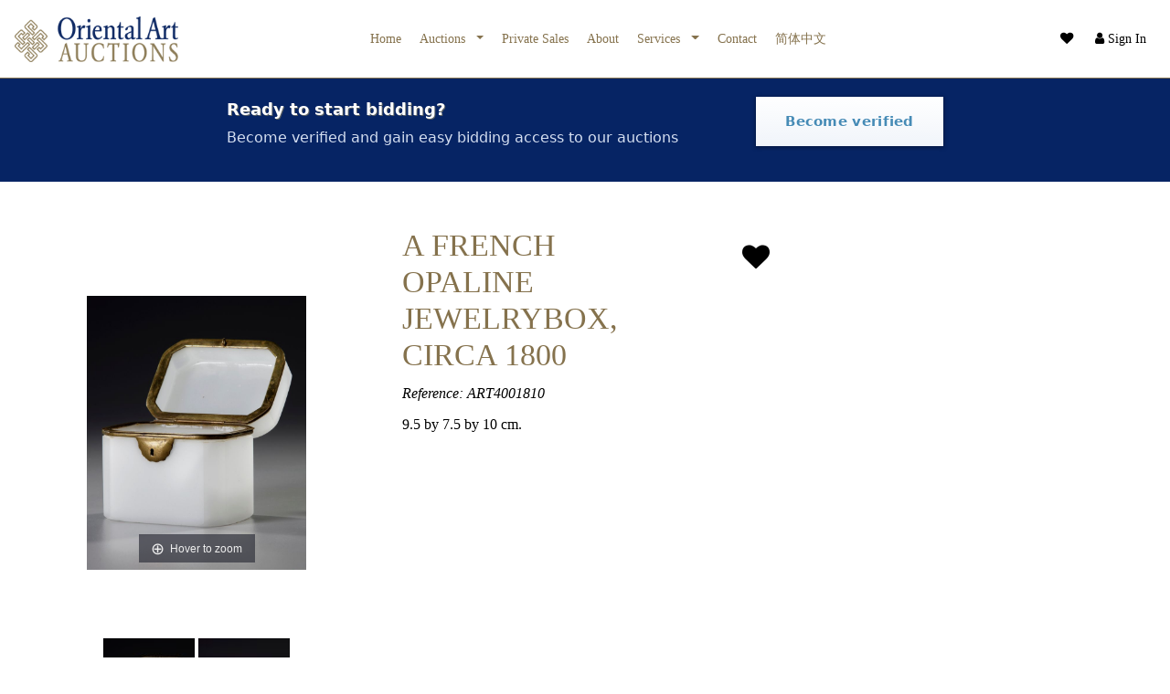

--- FILE ---
content_type: text/html; charset=UTF-8
request_url: https://www.orientalartauctions.com/object/art4001810-a-french-opaline-jewelrybox-circa-1800
body_size: 6634
content:
<!DOCTYPE html>
<html prefix="og: http://ogp.me/ns#" lang="en">
    <head >
    <!--[if IE]><meta http-equiv="X-UA-Compatible" content="IE=edge"><![endif]-->
        <title>A FRENCH OPALINE JEWELRYBOX, CIRCA 1800</title>
            <meta name="description" content="">
        <meta name="viewport" content="width=device-width, initial-scale=1.0, maximum-scale=1.0, user-scalable=no, minimal-ui">
    <meta charset="utf-8">
        <link rel="stylesheet" href="/build/frontend.css?v=prod1310250003" media="all">
    <link rel="stylesheet" href="/styles.css?v=prod1310250003" media="all">
    <link rel="stylesheet" href="/css/cust/1ebc4537-a8c2-6d94-9f0c-0242ac1a0007.css?v=prod1310250003" media="all">

    
    <link rel="apple-touch-icon" sizes="180x180" href="/images/cust/1ebc4537-a8c2-6d94-9f0c-0242ac1a0007/apple-touch-icon.png">
    <link rel="icon" type="image/png" sizes="32x32" href="/images/cust/1ebc4537-a8c2-6d94-9f0c-0242ac1a0007/favicon-32x32.png">
    <link rel="icon" type="image/png" sizes="16x16" href="/images/cust/1ebc4537-a8c2-6d94-9f0c-0242ac1a0007/favicon-16x16.png">

    
                                                <link rel="alternate" hreflang="en" href="https://www.orientalartauctions.com/object/art4001810-a-french-opaline-jewelrybox-circa-1800" />
            


</head >

        



<body class="artimin-bc artimin-nav-center  artimin-nav-center artimin-nav-navbar artimin-nav-navbar_center" cdn="https://images.orientalartauctions.com/1ebc4537-a8c2-6d94-9f0c-0242ac1a0007/" transparent_header="" host="www.orientalartauctions.com" account="1ebc4537-a8c2-6d94-9f0c-0242ac1a0007" header-fixed="fixed-top" context="auction" mercure="https://" ga="UA-642210-43" itemscope="itemscope" itemtype="https://schema.org/WebPage">


<script>
    const env = 'prod';
</script>

        
            
<nav class="justify-content-between bd artimin-main-navbar navbar navbar-expand-lg artimin-light-menu fixed-top  artimin-navbar-light" id="artimin-header-navigation" role="navigation">


    


        <div class="navbar-toggler">
            <button type="button" data-bs-toggle="collapse" data-bs-target="#navbar-collapse">
            <i class="navbar-toggler-icon2 fa fa-bars"></i>
            </button>
        </div>

        <a class="navbar-brand" href="/" itemprop="url">

                            <img src="https://images.orientalartauctions.com/R_UkQcrej5MUyCUS8QJXvDoK-Mk5s3nU5_AjrUWTNN8/rs:fit:500:0/plain/1ebc4537-a8c2-6d94-9f0c-0242ac1a0007/60d1e8644837a.png" srcset="https://images.orientalartauctions.com/R_UkQcrej5MUyCUS8QJXvDoK-Mk5s3nU5_AjrUWTNN8/rs:fit:500:0/plain/1ebc4537-a8c2-6d94-9f0c-0242ac1a0007/60d1e8644837a.png 1x, https://images.orientalartauctions.com/xbYcDWEzbj_YKhgM9tjWPGq0OsCtsF6_ZRk-NOtRCS8/rs:fit:1200:0/plain/1ebc4537-a8c2-6d94-9f0c-0242ac1a0007/60d1e8644837a.png 2.4x, https://images.orientalartauctions.com/cjBvYRcZ81YBipN2J0u4t33CgCY9HQM-MIhknK1p9Io/rs:fit:2000:0/plain/1ebc4537-a8c2-6d94-9f0c-0242ac1a0007/60d1e8644837a.png 4x" class="h-25 artimin-logo artimin-logo-light d-none d-lg-inline mr-2" style="display: none" />
                <img src="https://images.orientalartauctions.com/uScSvCsiI0ZoMcZ4oC7Dm2zEC4uf0VsjqMT7vI-6Jnw/rs:fit:500:0/plain/1ebc4537-a8c2-6d94-9f0c-0242ac1a0007/60d1e8777fa68.png" srcset="https://images.orientalartauctions.com/uScSvCsiI0ZoMcZ4oC7Dm2zEC4uf0VsjqMT7vI-6Jnw/rs:fit:500:0/plain/1ebc4537-a8c2-6d94-9f0c-0242ac1a0007/60d1e8777fa68.png 1x, https://images.orientalartauctions.com/64gkiD66i2yCXALlPkg7MFywtmDZdGY0yQ5DcT9Fqlc/rs:fit:1200:0/plain/1ebc4537-a8c2-6d94-9f0c-0242ac1a0007/60d1e8777fa68.png 2.4x, https://images.orientalartauctions.com/bFIGd3ky2N1Vzfzu8sNRksuzAC4TkXsVhzgpxtzQmig/rs:fit:2000:0/plain/1ebc4537-a8c2-6d94-9f0c-0242ac1a0007/60d1e8777fa68.png 4x" class="h-25 artimin-logo artimin-logo-dark d-none d-lg-inline mr-2" style="display: none" itemprop="logo" />
                    </a>


        


        <div style="" class="artimin-navbar-extra d-flex align-items-center justify-content-end">


            
                                                <div class="nav-item">

                            <a href="/service/favorite" class="text-reset navbar-search nav-link nav-link-favorite ignore-loader" data-modal-title="Sign in or register to use favorites">
                                <i class="fa fa-heart"></i>                            </a>
                    </div>
                                <div class="nav-item">

                    <a href="/login" class="navbar-account navbar-account-logged-out text-reset nav-link nav-link-user" data-modal-title="Sign In &amp; Registration" role="button">
                        <i class="fa fa-user"></i> <span class="d-none d-lg-inline-flex">Sign In</span>
                    </a>


                    <a class="navbar-account ignore-loader navbar-account-logged-in nav-link-user text-reset nav-link dropdown-toggle" href="#" id="navbarDropdownAccount" role="button" data-bs-toggle="dropdown" aria-expanded="false" style="display: none">
                        <i class="fa fa-user"></i> <span class="d-none d-lg-inline-flex">Account</span>
                    </a>
                    <ul class="navbar-account-logged-in-menu dropdown-menu dropdown-menu-end" aria-labelledby="navbarDropdownAccount">

                    </ul>
                </div>


            
            



            

        </div>


        <div class="collapse navbar-collapse justify-content-center" id="navbar-collapse">

            <ul class="navbar-nav" itemscope itemtype="http://www.schema.org/SiteNavigationElement">
                                                                                                                                
                    <li class="nav-item" itemprop="name">
                        
                                                                                                                                    <a href="/" class="nav-link   "    id="1ec43d91-59e0-6d52-9f09-0242ac130002" itemprop="url">
                            
                                Home
                            
                        </a>
                                            </li>
                                                                                                            
                    
                    <li class="nav-item dropdown" itemprop="name">
                        
                                                                                    
                                                <a href="#" class="nav-link  dropdown-toggle ignore-loader 2artimin-dropdown-no-click ignore-loader"  data-bs-toggle="dropdown"  id="1ebc45da-a330-6784-bcb5-0242ac1a0007" itemprop="url">
                            
                                Auctions
                             <i class="ion-chevron-down"></i>
                        </a>
                                                    <ul class="dropdown-menu" role="menu" aria-labelledby="1ebc45da-a330-6784-bcb5-0242ac1a0007">


                                
                                    <li itemprop="name">
                                    
                                                                                                                        
                                                                                                                                                                        <a class="dropdown-item" href="/auctions" itemprop="url">Current Auctions</a>
                                                                        </li>
                                
                                    <li itemprop="name">
                                    
                                                                                                                                                                    
                                                                                                                            <a class="dropdown-item" href="/departments" itemprop="url">Departments</a>
                                                                        </li>
                                
                                    <li itemprop="name">
                                    
                                                                                                                        
                                                                                                                                                                        <a class="dropdown-item" href="/auctions/results" itemprop="url">Past Auctions</a>
                                                                        </li>
                                
                                    <li itemprop="name">
                                    
                                                                                                                        
                                                                                                                                                                        <a class="dropdown-item" href="/collection" itemprop="url">Current Lots</a>
                                                                        </li>
                                                            </ul>
                                            </li>
                                                                                                                                
                    <li class="nav-item" itemprop="name">
                        
                                                                                                                                    <a href="/private-sales" class="nav-link   "    id="1eddc3af-0a31-64d8-9ba4-0242c0a80002" itemprop="url">
                                                            Private Sales

                            
                        </a>
                                            </li>
                                                                                                                                
                    <li class="nav-item" itemprop="name">
                        
                                                                                                                                    <a href="/about" class="nav-link   "    id="1ebe97a5-2d96-6e64-8077-0242ac130007" itemprop="url">
                                                            About

                            
                        </a>
                                            </li>
                                                                                                            
                    
                    <li class="nav-item dropdown" itemprop="name">
                        
                                                                                    
                                                <a href="#" class="nav-link  dropdown-toggle ignore-loader 2artimin-dropdown-no-click ignore-loader"  data-bs-toggle="dropdown"  id="1ebe9867-5afe-665a-8bd1-0242ac140007" itemprop="url">
                            
                                Services
                             <i class="ion-chevron-down"></i>
                        </a>
                                                    <ul class="dropdown-menu" role="menu" aria-labelledby="1ebe9867-5afe-665a-8bd1-0242ac140007">


                                
                                    <li itemprop="name">
                                    
                                                                                                                                                                                                                                                        
                                                                                                                                                                                                                        <a class="dropdown-item" href="/p/610d27e20c453-buying" itemprop="url">Buying</a>
                                                                        </li>
                                
                                    <li itemprop="name">
                                    
                                                                                                                                                                                                                                                        
                                                                                                                                                                                                                        <a class="dropdown-item" href="/p/610d27e20c452-selling" itemprop="url">Selling</a>
                                                                        </li>
                                
                                    <li itemprop="name">
                                    
                                                                                                                                                                                                                                                        
                                                                                                                                                                                                                        <a class="dropdown-item" href="/p/610d27e20c470-shipping" itemprop="url">Shipping</a>
                                                                        </li>
                                                            </ul>
                                            </li>
                                                                                                                                
                    <li class="nav-item" itemprop="name">
                        
                                                                                                                                    <a href="/contact" class="nav-link   "    id="1ebc45da-a372-66e8-8aac-0242ac1a0007" itemprop="url">
                                                            Contact

                            
                        </a>
                                            </li>
                                                                                                                                
                    <li class="nav-item" itemprop="name">
                        
                                                                                                                                                                <a href="/p/610d27e20c449-jian-ti-zhong-wen" class="nav-link   "    id="1ebe9efd-a674-6b88-b615-0242ac140007" itemprop="url">
                            
                                

                                                                    简体中文
                                                            
                        </a>
                                            </li>
                            </ul>

        </div>





    


</nav>

    <div id="artimin-content-container" class="">
                                        




            
        <script>
            var dataLayer = {
        "pageTitle": "A FRENCH OPALINE JEWELRYBOX, CIRCA 1800",
"metaDescription": "",
"en": "https://www.orientalartauctions.com/object/art4001810-a-french-opaline-jewelrybox-circa-1800"
}
        </script>
        <div class="artimin-datalayer" style="display: none" pagetitle="A FRENCH OPALINE JEWELRYBOX, CIRCA 1800" metadescription="" en="https://www.orientalartauctions.com/object/art4001810-a-french-opaline-jewelrybox-circa-1800"></div>
        
    
                
                        
    
    

    
            



            <div class="artimin-content-container-margin-top"  itemscope itemtype="http://schema.org/VisualArtwork">

                                                                            
                                                    

    <div class="artimin-global-notification" style="display: none">
        <div class="happening-now">
            <div class="alert alert-dark d-flex align-items-center justify-content-center mb-0 artimin-global-notification-container" role="alert">

            </div>
                    </div>

    </div>
    <div class="artimin-notification-start-bidding" style="display: none">
        <div class="index-features-cta">
            <div class="container">
                <div class="info">
                    <strong>
                        Ready to start bidding?
                    </strong>
                    <p>
                        Become verified and gain easy bidding access to our auctions
                    </p>
                </div>
                <a href="/service/contact/" class="ignore-loader" data-modal-title="Login or register to become a verified bidder">Become verified</a>
            </div>
        </div>
    </div>

    
                        
                            

                    


                                        
                        
                                    


                                

                                                                        <section class="artimin-section-light artimin-layout-artwork_view_header artimin-block-1ebe8969-83f7-612c-bf6b-0242c0a8b007 artimin-section artimin-light-body  " style="">

                            



                            <div class="container">

    
    <div class="row">
        
        <div class="col-xs-12 col-lg-4 artimin-artwork-col-images">
            <div class="artimin-artwork-image-container">
                <div class="artimin-artwork-image-first row align-items-center text-center">
                                            <a href="https://images.orientalartauctions.com/T-2djgokqy8sYRzoiFP-GtZaNbLFNwkJd9Jz9EUgEsU/rs:fit:2000:0/plain/1ebc4537-a8c2-6d94-9f0c-0242ac1a0007/6426246653f9f-hamed-lxiii-02.jpg" id="product-images" class="MagicZoom ignore-loader" data-options=" "><img alt="" loading="lazy" class="img-responsive" src="https://images.orientalartauctions.com/MueBqi2PTqQTA_VcR2XUrocR6KeG1XUfwv9ZLcx4Oso/rs:fit:750:0/plain/1ebc4537-a8c2-6d94-9f0c-0242ac1a0007/6426246653f9f-hamed-lxiii-02.jpg" style="" alt="A FRENCH OPALINE JEWELRYBOX, CIRCA 1800" /></a>
                                    </div>
            </div>

            <div class="text-center">
                                    <a data-zoom-id="product-images" style="margin-bottom: 10px" class="ignore-loader" href="https://images.orientalartauctions.com/T-2djgokqy8sYRzoiFP-GtZaNbLFNwkJd9Jz9EUgEsU/rs:fit:2000:0/plain/1ebc4537-a8c2-6d94-9f0c-0242ac1a0007/6426246653f9f-hamed-lxiii-02.jpg" data-image="https://images.orientalartauctions.com/MueBqi2PTqQTA_VcR2XUrocR6KeG1XUfwv9ZLcx4Oso/rs:fit:750:0/plain/1ebc4537-a8c2-6d94-9f0c-0242ac1a0007/6426246653f9f-hamed-lxiii-02.jpg"><img style="width: 100%" src="https://images.orientalartauctions.com/Lj5PIkhoqYfm1xJMkYbirFwIL6lIWeEl62Iras3dHtQ/rs:fit:100:0/plain/1ebc4537-a8c2-6d94-9f0c-0242ac1a0007/6426246653f9f-hamed-lxiii-02.jpg" loading="lazy" alt="A FRENCH OPALINE JEWELRYBOX, CIRCA 1800" /></a>
                                    <a data-zoom-id="product-images" style="margin-bottom: 10px" class="ignore-loader" href="https://images.orientalartauctions.com/l8cjxqg6bPd-F-7x6bJYJ0fzxbWzRb3nfCDVgouMc9U/rs:fit:2000:0/plain/1ebc4537-a8c2-6d94-9f0c-0242ac1a0007/642624694381d-hamed-lxiii-01.jpg" data-image="https://images.orientalartauctions.com/rDynRlNWxic2asb3Vdk-Ce1T_Erv9dRoJtbPmaaAdlU/rs:fit:750:0/plain/1ebc4537-a8c2-6d94-9f0c-0242ac1a0007/642624694381d-hamed-lxiii-01.jpg"><img style="width: 100%" src="https://images.orientalartauctions.com/XVueShyNsyyXoCluTEmBtGlCs8gKJQ6iCY6-cIBK35I/rs:fit:100:0/plain/1ebc4537-a8c2-6d94-9f0c-0242ac1a0007/642624694381d-hamed-lxiii-01.jpg" loading="lazy" alt="A FRENCH OPALINE JEWELRYBOX, CIRCA 1800" /></a>
                            </div>
        </div>
        <div class="col-xs-12 col-lg-4 artimin-artwork-col-info" style="position: relative">

                            <div class="artimin-collection-favorite-container" style="">

        <a href="#" class="ignore-loader artimin-collection-favorite artimin-object-1edcf581-d154-680a-bfbf-0242ac1c0002"  object-id="1edcf581-d154-680a-bfbf-0242ac1c0002" title=""><i class="fa fa-heart"></i></a>
    </div>

            <h1 class="h1-object w-75">
                
                
                <span class="h1-object-title">A FRENCH OPALINE JEWELRYBOX, CIRCA 1800</span>
            </h1>


            
                
                <div class="object-reference">
                    Reference: ART4001810
                </div>


                
                    <div class="object-description">
                        <p>9.5 by 7.5 by 10 cm.</p>

                    </div>


                
                

            
                                    


                


                    </div>
        <div class="col-xs-12 col-lg-4 artimin-artwork-col-lot ">
                
                                        

                
        </div>
    </div>
</div>




                        </section>
                
                
                                        </div>


                        </div>
    <footer class="footer  artimin-black-background">
    
    
    

    

                        



                        
    



        


    
    
    <div class="container">

        <div class="row">

            
                
                                    <div class="col-xs-12 col-md-3">
                            <div class="artimin-title">
            About Oriental Art Auctions

            


        </div>
        <ul class="menu">


                            <li>
                    <a href="/auctions" class="">
                        Auctions
                    </a>
                </li>
                            <li>
                    <a href="/about" class="">
                        About
                    </a>
                </li>
                            <li>
                    <a href="/contact" class="">
                        Contact
                    </a>
                </li>
                            <li>
                    <a href="/legal" class="">
                        Legal
                    </a>
                </li>
                            <li>
                    <a href="/newsletter" class="">
                        Newsletter
                    </a>
                </li>
                            <li>
                    <a href="/private-sales" class="">
                        Private Sales
                    </a>
                </li>
                    </ul>
    
                    </div>
                                    <div class="col-xs-12 col-md-3">
                    

                <div class="artimin-title">
                    Connect with us
                </div>
                <ul class="menu">

                    
                                                    <li>
                                <a href="https://weixin.qq.com/r/MS3t9dzEpYHarZiW93gj" class="social ignore-loader" target="_blank">
                                    <i class="fa fa-wechat"></i> We Chat
                                </a>
                            </li>
                        
                    
                                                    <li>
                                <a href="https://www.issuu.com/orientalartauctions6" class="social ignore-loader" target="_blank">
                                    <i class="fa fa-issuu"></i> Issuu
                                </a>
                            </li>
                        
                    
                                                    <li>
                                <a href="https://www.instagram.com/orientalartauctions" class="social ignore-loader" target="_blank">
                                    <i class="fa fa-instagram"></i> Instagram
                                </a>
                            </li>
                        
                    

                </ul>





        
                    </div>
                                    <div class="col-xs-12 col-md-3">
                    
            <div class="artimin-title">
                Mobile Apps
            </div>
            <ul class="menu">

                                    <li>
                        <a href="https://apps.apple.com/mu/app/oriental-art-auctions/id1570765484" class="social ignore-loader" target="_blank">
                            <i class="fa fa-apple"></i> Apple App Store
                        </a>
                    </li>
                                                    <li>
                        <a href="https://play.google.com/store/apps/details?id=com.artimin.auction_app&amp;hl=en&amp;gl=US" class="social ignore-loader" target="_blank">
                            <i class="fa fa-android"></i> Google Play Store
                        </a>
                    </li>
                


            </ul>


        
                    </div>
                                    <div class="col-xs-12 col-md-3">
                    
        <div class="artimin-title">
            Contact
        </div>
        <div class="menu">

            Oriental Art Auctions<br />Warmtekrachtstraat 2<br />8094 SE Hattemerbroek<br />

                        
                <i class="fa fa-phone"></i> <a href="tel:+31 38 338 0783" class="ignore-loader">+31 38 338 0783</a>
                <br />

                        
                <i class="fa fa-envelope"></i><a href="mailto:info@orientalartauctions.com" class="ignore-loader">info@orientalartauctions.com</a>

            
        </div>
    
                    </div>
                
            


        </div>


        <div class="bottom text-center by-artimin">
            <p>
                &copy;2026 Oriental Art Auctions
            </p>
        </div>
    </div>
</footer>

    <div id="search">
        <button type="button" class="close">×</button>
        <input type="search" value="" id="search-input" placeholder="type keyword(s) here" />
    </div>
    <div class="artimin-light-body">
        <div class=" modal fade" id="registerLoginModal" tabindex="-1" aria-labelledby="registerLoginModalLabel" aria-hidden="true">
            <div class="modal-dialog modal-dialog-centered modal-lg">
                <div class="modal-content">
                    <div class="modal-header">
                        <div class="modal-title artimin-title">Account</div>
                        <a class="btn btn-close ignore-loader" data-bs-dismiss="modal" aria-label="Close"></a>
                    </div>
                    <div class="modal-body"></div>
                </div>
            </div>
        </div>
    </div>
    <div class="artimin-light-body">
        <div class="modal" id="createBidNumberModal" tabindex="-1" role="dialog">
            <div class="modal-dialog modal-dialog-centered modal-lg" role="document">
                <div class="modal-content">
                    <div class="modal-body">
                    </div>
                </div>
            </div>
        </div>
    </div>
    <div class="artimin-light-body">
        <div class=" modal fade" id="urlModal" tabindex="-1" aria-labelledby="urlModalLabel" aria-hidden="true">
            <div class="modal-dialog modal-dialog-centered modal-lg">
                <div class="modal-content">
                    <div class="modal-header">
                        <div class="modal-title urlModalTitle"></div>
                        <a class="btn btn-close ignore-loader" data-bs-dismiss="modal" aria-label="Close"></a>
                    </div>
                    <div class="modal-body url-modal-body"></div>
                </div>
            </div>
        </div>
    </div>
    <div class="artimin-light-body">
        <div class="modal" id="bidConfirmModal" tabindex="-1" role="dialog">
            <div class="modal-dialog modal-dialog-centered modal-lg" role="document">
                <div class="modal-content">
                    <div class="modal-header">
                        <h5 class="modal-title">Confirm bid</h5>
                        <button type="button" class="btn-close" data-bs-dismiss="modal" aria-label="Close"></button>
                    </div>

                    <div class="modal-content">
                        <div class="modal-body">
                            <p>Please note that all bids are binding. If you win a lot, you are obligated to pay for it. The bid price does not include shipping and auction fees.</p>
                            <p>By clicking confirm bid, you agree to our General Agreement and Privacy Policy.</p>
                        </div>
                    </div>
                    <div class="modal-footer">
                        <button type="button" class="btn btn-secondary" data-bs-dismiss="modal">Cancel bid</button>
                        <button type="button" class="btn btn-success btn-confirm-bid-modal" amount="" auction-type="">Confirm bid</button>
                    </div>
                </div>
            </div>
        </div>
    </div>



        <script  src="https://www.gstatic.com/firebasejs/8.10.0/firebase-app.js"></script>
    <script  src="https://www.gstatic.com/firebasejs/8.10.0/firebase-auth.js"></script>
    <script  src="https://www.gstatic.com/firebasejs/8.10.0/firebase-firestore.js"></script>
    <script>

                const firebaseConfig = {
            apiKey: 'AIzaSyD64Ph-1fofBlXKJar4sGWQtEztDIjHcU0',
            authDomain: 'artimin.firebaseapp.com',
            projectId: 'artimin'
        };
                firebase.initializeApp(firebaseConfig);
        const defaultFirestore = firebase.firestore();
    </script>
            <script>
        (function(i,s,o,g,r,a,m){i['GoogleAnalyticsObject']=r;i[r]=i[r]||function(){
            (i[r].q=i[r].q||[]).push(arguments)},i[r].l=1*new Date();a=s.createElement(o),
            m=s.getElementsByTagName(o)[0];a.async=1;a.src=g;m.parentNode.insertBefore(a,m)
        })(window,document,'script','//www.google-analytics.com/analytics.js','ga');

        ga('create', 'UA-642210-43', 'auto');
        ga('send', 'pageview');
    </script>
    

    <script src="/js/artipages/pace.min.js" data-pace-options='{ "restartOnRequestAfter": false }'></script>
    <script type="text/javascript" src="//maps.googleapis.com/maps/api/js?key=AIzaSyBKW_3mChhFTUXIDx7GjvA2N4K_CiMkpxs"></script>
    <script src="/js/video/fetch.js"></script>
    <script src="/js/video/promise.min.js"></script>
    <script src="/js/video/adapter-latest.js"></script>
    <script src="/js/video/webrtc_adaptor.js" type="module" ></script>
    <script src="/build/frontend.js?v=prod1310250003"></script>
    <script src="/js/video/play.js?v=prod1310250003" type="module" ></script>
    
                                                                                                                             
                
                    
        <!-- monitoring:3e9fda56df2cdd3b039f189693ab7844fbb2d4f6 -->
    </body>
</html>


--- FILE ---
content_type: text/css; charset=UTF-8
request_url: https://www.orientalartauctions.com/styles.css?v=prod1310250003
body_size: 3305
content:


.artimin-dark-menu {
    background-color: #000000;;
    color: #ffffff;
    ;
    ;
}
.artimin-dark-menu a:link:not(.btn):not(.artimin-collection-favorite) {
    color: #cccccc;
}
.artimin-dark-menu a:hover:not(.btn):not(.artimin-collection-favorite) {
    color: #ffffff;
}
.artimin-dark-menu a:visited:not(.btn):not(.artimin-collection-favorite) {
    color: #cccccc;
}

.artimin-dark-menu  .list-group-item {
    color: #ffffff;
}

.artimin-dark-menu a.active {
    color: #ffffff !important;
    background-color: transparent !important;
}

.artimin-dark-menu h1 {
    ;
}


.artimin-dark-menu h1,
.artimin-dark-menu h2,
.artimin-dark-menu .artimin-title {
    ;
}
.artimin-dark-menu .artimin-hero h1 {
    color: #cccccc;

}


    .container {
        max-width: 100%;
    }
    @media (min-width: 1200px) {
        .container:not(.no-override) {
            max-width: 100%;
        }
        .container {
            max-width: 100%;
        }
    }
    
@media (min-width: 992px) {
    .navbar.artimin-dark-menu {
        background-color: #000000;;
        box-shadow: 0;
        -webkit-transition: all 0.4s;
        -moz-transition: all 0.4s;
        -ms-transition: all 0.4s;
        -o-transition: all 0.4s;
        transition: all 0.4s;
    }
}
@media (min-width: 992px) {
    .navbar.artimin-dark-menu {
        padding: 0 1rem;
    }
}
.footer.artimin-dark-menu {
    background-color: #000000;;
    border-top: 1px solid #ddd;
    padding: 50px 0 40px;
}
.footer.artimin-dark-menu .menu a {
    color: #cccccc;
}
.navbar.artimin-dark-menu .navbar-brand {
  letter-spacing: .5px;
  -webkit-transition: color 0.2s linear;
  -moz-transition: color 0.2s linear;
  -ms-transition: color 0.2s linear;
  -o-transition: color 0.2s linear;
  transition: color 0.2s linear;
}
@media (min-width: 992px) {
  .navbar.artimin-dark-menu .dropdown-menu {
    border-color: #fbfbfb;
    box-shadow: 0 13px 20px rgba(0, 0, 0, 0.07);
    margin-top: 0;
    border-radius: 0 0 0.25rem 0.25rem;
  }
  .navbar.artimin-dark-menu .dropdown-menu .dropdown-item {
    color: #555;
    padding: 4px 1.5rem;
    padding-right: 30px;
  }
  .navbar.artimin-dark-menu .dropdown-menu .dropdown-item:active {
    background-color: #f7f7f9;
  }
}
.navbar.artimin-dark-menu .nav-item .nav-link {
  ;
  color: #cccccc;
  ;
  -webkit-transition: color 0.15s linear;
  -moz-transition: color 0.15s linear;
  -ms-transition: color 0.15s linear;
  -o-transition: color 0.15s linear;
  transition: color 0.15s linear;
}
.artimin-logged-in .navbar.artimin-dark-menu .nav-item .nav-link-user,
.artimin-logged-in .navbar.artimin-dark-menu .nav-item .nav-link-user:hover,
.artimin-logged-in .navbar.artimin-dark-menu .nav-item .nav-link-user:hover,
.artimin-logged-in .navbar.artimin-dark-menu .nav-item .nav-link-user:hover {
    color: #28a745 !important;
}
@media (min-width: 992px) {
  .navbar.artimin-dark-menu .nav-item .nav-link {
    padding: 32px 10px;
    margin: 0 8px;
  }
}
.navbar.artimin-dark-menu .nav-item .nav-link:hover, .navbar.artimin-dark-menu .nav-item .nav-link:focus {
  color: #ffffff;
  background: none;
}
@media (min-width: 1200px) {
  .navbar.artimin-dark-menu .nav-item .nav-link--rounded {
    text-transform: capitalize;
    border: 1px solid #aaa;
    color: #555;
    border-radius: 25px;
    margin-left: 20px;
    margin-top: 22px;
    padding: 8px 20px 9px;
    -webkit-transition: all 0.15s ease-out;
    -moz-transition: all 0.15s ease-out;
    -ms-transition: all 0.15s ease-out;
    -o-transition: all 0.15s ease-out;
    transition: all 0.15s ease-out;
  }
  .navbar.artimin-dark-menu .nav-item .nav-link--rounded:hover {
    color: #333;
    border-color: #444;
  }
  .navbar.artimin-dark-menu .nav-item .nav-link--rounded:active {
    -moz-transform: scale(0.93);
    -o-transform: scale(0.93);
    -ms-transform: scale(0.93);
    -webkit-transform: scale(0.93);
    transform: scale(0.93);
  }
}
.navbar.artimin-dark-menu .nav-item .nav-link i {
  margin-left: 4px;
  ;
}
.navbar.artimin-dark-menu .artimin-account-menu a:link {
    color: #cccccc;
}
.navbar.artimin-dark-menu .artimin-account-menu a:visited {
    color: #cccccc;
}
.artimin-dark-menu>.artimin-hero a:link,
.artimin-dark-menu .card-body a:link:not(.artimin-has-wish):not(.btn),
.artimin-dark-menu .list-group-item a:link:not(.btn),
.artimin-dark-menu .menu a:link {
    color: #cccccc !important;
}

.artimin-dark-menu>.artimin-hero a:visited,
.artimin-dark-menu .card-body a:visited:not(.artimin-has-wish):not(.btn),
.artimin-dark-menu .list-group-item a:visited,
.artimin-dark-menu .menu a:visited {
    color: #cccccc !important;
}

.artimin-dark-menu>.artimin-hero a:hover,
.artimin-dark-menu .card-body a:hover:not(.artimin-has-wish):not(.btn),
.artimin-dark-menu .list-group-item a:hover:not(.btn),
 .artimin-dark-menu .menu a:hover {

    color: #ffffff !important;
}



.artimin-light-body {
    background-color: #ffffff;;
    color: #000000;
    font-family: 'Cormorant', serif;;
    ;
}
.artimin-light-body a:link:not(.btn):not(.artimin-collection-favorite) {
    color: #85724D;
}
.artimin-light-body a:hover:not(.btn):not(.artimin-collection-favorite) {
    color: #000000;
}
.artimin-light-body a:visited:not(.btn):not(.artimin-collection-favorite) {
    color: #85724D;
}

.artimin-light-body  .list-group-item {
    color: #000000;
}

.artimin-light-body a.active {
    color: #000000 !important;
    background-color: transparent !important;
}

.artimin-light-body h1 {
    ;
}


.artimin-light-body h1,
.artimin-light-body h2,
.artimin-light-body .artimin-title {
    color: #85724D;
}
.artimin-light-body .artimin-hero h1 {
    color: #85724D;

}


    .container {
        max-width: 100%;
    }
    @media (min-width: 1200px) {
        .container:not(.no-override) {
            max-width: 100%;
        }
        .container {
            max-width: 100%;
        }
    }
    
@media (min-width: 992px) {
    .navbar.artimin-light-body {
        background-color: #ffffff;;
        box-shadow: 0;
        -webkit-transition: all 0.4s;
        -moz-transition: all 0.4s;
        -ms-transition: all 0.4s;
        -o-transition: all 0.4s;
        transition: all 0.4s;
    }
}
@media (min-width: 992px) {
    .navbar.artimin-light-body {
        padding: 0 1rem;
    }
}
.footer.artimin-light-body {
    background-color: #ffffff;;
    border-top: 1px solid #ddd;
    padding: 50px 0 40px;
}
.footer.artimin-light-body .menu a {
    color: #85724D;
}
.navbar.artimin-light-body .navbar-brand {
  letter-spacing: .5px;
  -webkit-transition: color 0.2s linear;
  -moz-transition: color 0.2s linear;
  -ms-transition: color 0.2s linear;
  -o-transition: color 0.2s linear;
  transition: color 0.2s linear;
}
@media (min-width: 992px) {
  .navbar.artimin-light-body .dropdown-menu {
    border-color: #fbfbfb;
    box-shadow: 0 13px 20px rgba(0, 0, 0, 0.07);
    margin-top: 0;
    border-radius: 0 0 0.25rem 0.25rem;
  }
  .navbar.artimin-light-body .dropdown-menu .dropdown-item {
    color: #555;
    padding: 4px 1.5rem;
    padding-right: 30px;
  }
  .navbar.artimin-light-body .dropdown-menu .dropdown-item:active {
    background-color: #f7f7f9;
  }
}
.navbar.artimin-light-body .nav-item .nav-link {
  ;
  color: #85724D;
  font-family: 'Cormorant', serif;;
  -webkit-transition: color 0.15s linear;
  -moz-transition: color 0.15s linear;
  -ms-transition: color 0.15s linear;
  -o-transition: color 0.15s linear;
  transition: color 0.15s linear;
}
.artimin-logged-in .navbar.artimin-light-body .nav-item .nav-link-user,
.artimin-logged-in .navbar.artimin-light-body .nav-item .nav-link-user:hover,
.artimin-logged-in .navbar.artimin-light-body .nav-item .nav-link-user:hover,
.artimin-logged-in .navbar.artimin-light-body .nav-item .nav-link-user:hover {
    color: #28a745 !important;
}
@media (min-width: 992px) {
  .navbar.artimin-light-body .nav-item .nav-link {
    padding: 32px 10px;
    margin: 0 8px;
  }
}
.navbar.artimin-light-body .nav-item .nav-link:hover, .navbar.artimin-light-body .nav-item .nav-link:focus {
  color: #000000;
  background: none;
}
@media (min-width: 1200px) {
  .navbar.artimin-light-body .nav-item .nav-link--rounded {
    text-transform: capitalize;
    border: 1px solid #aaa;
    color: #555;
    border-radius: 25px;
    margin-left: 20px;
    margin-top: 22px;
    padding: 8px 20px 9px;
    -webkit-transition: all 0.15s ease-out;
    -moz-transition: all 0.15s ease-out;
    -ms-transition: all 0.15s ease-out;
    -o-transition: all 0.15s ease-out;
    transition: all 0.15s ease-out;
  }
  .navbar.artimin-light-body .nav-item .nav-link--rounded:hover {
    color: #333;
    border-color: #444;
  }
  .navbar.artimin-light-body .nav-item .nav-link--rounded:active {
    -moz-transform: scale(0.93);
    -o-transform: scale(0.93);
    -ms-transform: scale(0.93);
    -webkit-transform: scale(0.93);
    transform: scale(0.93);
  }
}
.navbar.artimin-light-body .nav-item .nav-link i {
  margin-left: 4px;
  ;
}
.navbar.artimin-light-body .artimin-account-menu a:link {
    color: #85724D;
}
.navbar.artimin-light-body .artimin-account-menu a:visited {
    color: #85724D;
}
.artimin-light-body>.artimin-hero a:link,
.artimin-light-body .card-body a:link:not(.artimin-has-wish):not(.btn),
.artimin-light-body .list-group-item a:link:not(.btn),
.artimin-light-body .menu a:link {
    color: #85724D !important;
}

.artimin-light-body>.artimin-hero a:visited,
.artimin-light-body .card-body a:visited:not(.artimin-has-wish):not(.btn),
.artimin-light-body .list-group-item a:visited,
.artimin-light-body .menu a:visited {
    color: #85724D !important;
}

.artimin-light-body>.artimin-hero a:hover,
.artimin-light-body .card-body a:hover:not(.artimin-has-wish):not(.btn),
.artimin-light-body .list-group-item a:hover:not(.btn),
 .artimin-light-body .menu a:hover {

    color: #000000 !important;
}



.artimin-light-grey-background {
    background-color: #E7E7E8;;
    color: #000000;
    font-family: 'Cormorant', serif;;
    ;
}
.artimin-light-grey-background a:link:not(.btn):not(.artimin-collection-favorite) {
    color: #333333;
}
.artimin-light-grey-background a:hover:not(.btn):not(.artimin-collection-favorite) {
    color: #85724D;
}
.artimin-light-grey-background a:visited:not(.btn):not(.artimin-collection-favorite) {
    color: #333333;
}

.artimin-light-grey-background  .list-group-item {
    color: #000000;
}

.artimin-light-grey-background a.active {
    color: #85724D !important;
    background-color: transparent !important;
}

.artimin-light-grey-background h1 {
    ;
}


.artimin-light-grey-background h1,
.artimin-light-grey-background h2,
.artimin-light-grey-background .artimin-title {
    color: #85724D;
}
.artimin-light-grey-background .artimin-hero h1 {
    color: #333333;

}


    .container {
        max-width: 100%;
    }
    @media (min-width: 1200px) {
        .container:not(.no-override) {
            max-width: 100%;
        }
        .container {
            max-width: 100%;
        }
    }
    
@media (min-width: 992px) {
    .navbar.artimin-light-grey-background {
        background-color: #E7E7E8;;
        box-shadow: 0;
        -webkit-transition: all 0.4s;
        -moz-transition: all 0.4s;
        -ms-transition: all 0.4s;
        -o-transition: all 0.4s;
        transition: all 0.4s;
    }
}
@media (min-width: 992px) {
    .navbar.artimin-light-grey-background {
        padding: 0 1rem;
    }
}
.footer.artimin-light-grey-background {
    background-color: #E7E7E8;;
    border-top: 1px solid #ddd;
    padding: 50px 0 40px;
}
.footer.artimin-light-grey-background .menu a {
    color: #333333;
}
.navbar.artimin-light-grey-background .navbar-brand {
  letter-spacing: .5px;
  -webkit-transition: color 0.2s linear;
  -moz-transition: color 0.2s linear;
  -ms-transition: color 0.2s linear;
  -o-transition: color 0.2s linear;
  transition: color 0.2s linear;
}
@media (min-width: 992px) {
  .navbar.artimin-light-grey-background .dropdown-menu {
    border-color: #fbfbfb;
    box-shadow: 0 13px 20px rgba(0, 0, 0, 0.07);
    margin-top: 0;
    border-radius: 0 0 0.25rem 0.25rem;
  }
  .navbar.artimin-light-grey-background .dropdown-menu .dropdown-item {
    color: #555;
    padding: 4px 1.5rem;
    padding-right: 30px;
  }
  .navbar.artimin-light-grey-background .dropdown-menu .dropdown-item:active {
    background-color: #f7f7f9;
  }
}
.navbar.artimin-light-grey-background .nav-item .nav-link {
  ;
  color: #333333;
  font-family: 'Cormorant', serif;;
  -webkit-transition: color 0.15s linear;
  -moz-transition: color 0.15s linear;
  -ms-transition: color 0.15s linear;
  -o-transition: color 0.15s linear;
  transition: color 0.15s linear;
}
.artimin-logged-in .navbar.artimin-light-grey-background .nav-item .nav-link-user,
.artimin-logged-in .navbar.artimin-light-grey-background .nav-item .nav-link-user:hover,
.artimin-logged-in .navbar.artimin-light-grey-background .nav-item .nav-link-user:hover,
.artimin-logged-in .navbar.artimin-light-grey-background .nav-item .nav-link-user:hover {
    color: #28a745 !important;
}
@media (min-width: 992px) {
  .navbar.artimin-light-grey-background .nav-item .nav-link {
    padding: 32px 10px;
    margin: 0 8px;
  }
}
.navbar.artimin-light-grey-background .nav-item .nav-link:hover, .navbar.artimin-light-grey-background .nav-item .nav-link:focus {
  color: #85724D;
  background: none;
}
@media (min-width: 1200px) {
  .navbar.artimin-light-grey-background .nav-item .nav-link--rounded {
    text-transform: capitalize;
    border: 1px solid #aaa;
    color: #555;
    border-radius: 25px;
    margin-left: 20px;
    margin-top: 22px;
    padding: 8px 20px 9px;
    -webkit-transition: all 0.15s ease-out;
    -moz-transition: all 0.15s ease-out;
    -ms-transition: all 0.15s ease-out;
    -o-transition: all 0.15s ease-out;
    transition: all 0.15s ease-out;
  }
  .navbar.artimin-light-grey-background .nav-item .nav-link--rounded:hover {
    color: #333;
    border-color: #444;
  }
  .navbar.artimin-light-grey-background .nav-item .nav-link--rounded:active {
    -moz-transform: scale(0.93);
    -o-transform: scale(0.93);
    -ms-transform: scale(0.93);
    -webkit-transform: scale(0.93);
    transform: scale(0.93);
  }
}
.navbar.artimin-light-grey-background .nav-item .nav-link i {
  margin-left: 4px;
  ;
}
.navbar.artimin-light-grey-background .artimin-account-menu a:link {
    color: #333333;
}
.navbar.artimin-light-grey-background .artimin-account-menu a:visited {
    color: #333333;
}
.artimin-light-grey-background>.artimin-hero a:link,
.artimin-light-grey-background .card-body a:link:not(.artimin-has-wish):not(.btn),
.artimin-light-grey-background .list-group-item a:link:not(.btn),
.artimin-light-grey-background .menu a:link {
    color: #333333 !important;
}

.artimin-light-grey-background>.artimin-hero a:visited,
.artimin-light-grey-background .card-body a:visited:not(.artimin-has-wish):not(.btn),
.artimin-light-grey-background .list-group-item a:visited,
.artimin-light-grey-background .menu a:visited {
    color: #333333 !important;
}

.artimin-light-grey-background>.artimin-hero a:hover,
.artimin-light-grey-background .card-body a:hover:not(.artimin-has-wish):not(.btn),
.artimin-light-grey-background .list-group-item a:hover:not(.btn),
 .artimin-light-grey-background .menu a:hover {

    color: #85724D !important;
}



.artimin-light-menu {
    background-color: #ffffff;;
    color: #000000;
    font-family: 'Cormorant', serif;;
    ;
}
.artimin-light-menu a:link:not(.btn):not(.artimin-collection-favorite) {
    color: #85724D;
}
.artimin-light-menu a:hover:not(.btn):not(.artimin-collection-favorite) {
    color: #000000;
}
.artimin-light-menu a:visited:not(.btn):not(.artimin-collection-favorite) {
    color: #85724D;
}

.artimin-light-menu  .list-group-item {
    color: #000000;
}

.artimin-light-menu a.active {
    color: #000000 !important;
    background-color: transparent !important;
}

.artimin-light-menu h1 {
    ;
}


.artimin-light-menu h1,
.artimin-light-menu h2,
.artimin-light-menu .artimin-title {
    ;
}
.artimin-light-menu .artimin-hero h1 {
    color: #85724D;

}


    .container {
        max-width: 100%;
    }
    @media (min-width: 1200px) {
        .container:not(.no-override) {
            max-width: 100%;
        }
        .container {
            max-width: 100%;
        }
    }
    
@media (min-width: 992px) {
    .navbar.artimin-light-menu {
        background-color: #ffffff;;
        box-shadow: 0;
        -webkit-transition: all 0.4s;
        -moz-transition: all 0.4s;
        -ms-transition: all 0.4s;
        -o-transition: all 0.4s;
        transition: all 0.4s;
    }
}
@media (min-width: 992px) {
    .navbar.artimin-light-menu {
        padding: 0 1rem;
    }
}
.footer.artimin-light-menu {
    background-color: #ffffff;;
    border-top: 1px solid #ddd;
    padding: 50px 0 40px;
}
.footer.artimin-light-menu .menu a {
    color: #85724D;
}
.navbar.artimin-light-menu .navbar-brand {
  letter-spacing: .5px;
  -webkit-transition: color 0.2s linear;
  -moz-transition: color 0.2s linear;
  -ms-transition: color 0.2s linear;
  -o-transition: color 0.2s linear;
  transition: color 0.2s linear;
}
@media (min-width: 992px) {
  .navbar.artimin-light-menu .dropdown-menu {
    border-color: #fbfbfb;
    box-shadow: 0 13px 20px rgba(0, 0, 0, 0.07);
    margin-top: 0;
    border-radius: 0 0 0.25rem 0.25rem;
  }
  .navbar.artimin-light-menu .dropdown-menu .dropdown-item {
    color: #555;
    padding: 4px 1.5rem;
    padding-right: 30px;
  }
  .navbar.artimin-light-menu .dropdown-menu .dropdown-item:active {
    background-color: #f7f7f9;
  }
}
.navbar.artimin-light-menu .nav-item .nav-link {
  ;
  color: #85724D;
  font-family: 'Cormorant', serif;;
  -webkit-transition: color 0.15s linear;
  -moz-transition: color 0.15s linear;
  -ms-transition: color 0.15s linear;
  -o-transition: color 0.15s linear;
  transition: color 0.15s linear;
}
.artimin-logged-in .navbar.artimin-light-menu .nav-item .nav-link-user,
.artimin-logged-in .navbar.artimin-light-menu .nav-item .nav-link-user:hover,
.artimin-logged-in .navbar.artimin-light-menu .nav-item .nav-link-user:hover,
.artimin-logged-in .navbar.artimin-light-menu .nav-item .nav-link-user:hover {
    color: #28a745 !important;
}
@media (min-width: 992px) {
  .navbar.artimin-light-menu .nav-item .nav-link {
    padding: 32px 10px;
    margin: 0 8px;
  }
}
.navbar.artimin-light-menu .nav-item .nav-link:hover, .navbar.artimin-light-menu .nav-item .nav-link:focus {
  color: #000000;
  background: none;
}
@media (min-width: 1200px) {
  .navbar.artimin-light-menu .nav-item .nav-link--rounded {
    text-transform: capitalize;
    border: 1px solid #aaa;
    color: #555;
    border-radius: 25px;
    margin-left: 20px;
    margin-top: 22px;
    padding: 8px 20px 9px;
    -webkit-transition: all 0.15s ease-out;
    -moz-transition: all 0.15s ease-out;
    -ms-transition: all 0.15s ease-out;
    -o-transition: all 0.15s ease-out;
    transition: all 0.15s ease-out;
  }
  .navbar.artimin-light-menu .nav-item .nav-link--rounded:hover {
    color: #333;
    border-color: #444;
  }
  .navbar.artimin-light-menu .nav-item .nav-link--rounded:active {
    -moz-transform: scale(0.93);
    -o-transform: scale(0.93);
    -ms-transform: scale(0.93);
    -webkit-transform: scale(0.93);
    transform: scale(0.93);
  }
}
.navbar.artimin-light-menu .nav-item .nav-link i {
  margin-left: 4px;
  ;
}
.navbar.artimin-light-menu .artimin-account-menu a:link {
    color: #85724D;
}
.navbar.artimin-light-menu .artimin-account-menu a:visited {
    color: #85724D;
}
.artimin-light-menu>.artimin-hero a:link,
.artimin-light-menu .card-body a:link:not(.artimin-has-wish):not(.btn),
.artimin-light-menu .list-group-item a:link:not(.btn),
.artimin-light-menu .menu a:link {
    color: #85724D !important;
}

.artimin-light-menu>.artimin-hero a:visited,
.artimin-light-menu .card-body a:visited:not(.artimin-has-wish):not(.btn),
.artimin-light-menu .list-group-item a:visited,
.artimin-light-menu .menu a:visited {
    color: #85724D !important;
}

.artimin-light-menu>.artimin-hero a:hover,
.artimin-light-menu .card-body a:hover:not(.artimin-has-wish):not(.btn),
.artimin-light-menu .list-group-item a:hover:not(.btn),
 .artimin-light-menu .menu a:hover {

    color: #000000 !important;
}



.artimin-black-background {
    background-color: #000000;;
    color: #ffffff;
    font-family: 'Cormorant', serif;;
    ;
}
.artimin-black-background a:link:not(.btn):not(.artimin-collection-favorite) {
    color: #ffffff;
}
.artimin-black-background a:hover:not(.btn):not(.artimin-collection-favorite) {
    color: #85724D;
}
.artimin-black-background a:visited:not(.btn):not(.artimin-collection-favorite) {
    color: #ffffff;
}

.artimin-black-background  .list-group-item {
    color: #ffffff;
}

.artimin-black-background a.active {
    color: #85724D !important;
    background-color: transparent !important;
}

.artimin-black-background h1 {
    ;
}


.artimin-black-background h1,
.artimin-black-background h2,
.artimin-black-background .artimin-title {
    color: #85724D;
}
.artimin-black-background .artimin-hero h1 {
    color: #ffffff;

}


    .container {
        max-width: 100%;
    }
    @media (min-width: 1200px) {
        .container:not(.no-override) {
            max-width: 100%;
        }
        .container {
            max-width: 100%;
        }
    }
    
@media (min-width: 992px) {
    .navbar.artimin-black-background {
        background-color: #000000;;
        box-shadow: 0;
        -webkit-transition: all 0.4s;
        -moz-transition: all 0.4s;
        -ms-transition: all 0.4s;
        -o-transition: all 0.4s;
        transition: all 0.4s;
    }
}
@media (min-width: 992px) {
    .navbar.artimin-black-background {
        padding: 0 1rem;
    }
}
.footer.artimin-black-background {
    background-color: #000000;;
    border-top: 1px solid #ddd;
    padding: 50px 0 40px;
}
.footer.artimin-black-background .menu a {
    color: #ffffff;
}
.navbar.artimin-black-background .navbar-brand {
  letter-spacing: .5px;
  -webkit-transition: color 0.2s linear;
  -moz-transition: color 0.2s linear;
  -ms-transition: color 0.2s linear;
  -o-transition: color 0.2s linear;
  transition: color 0.2s linear;
}
@media (min-width: 992px) {
  .navbar.artimin-black-background .dropdown-menu {
    border-color: #fbfbfb;
    box-shadow: 0 13px 20px rgba(0, 0, 0, 0.07);
    margin-top: 0;
    border-radius: 0 0 0.25rem 0.25rem;
  }
  .navbar.artimin-black-background .dropdown-menu .dropdown-item {
    color: #555;
    padding: 4px 1.5rem;
    padding-right: 30px;
  }
  .navbar.artimin-black-background .dropdown-menu .dropdown-item:active {
    background-color: #f7f7f9;
  }
}
.navbar.artimin-black-background .nav-item .nav-link {
  ;
  color: #ffffff;
  font-family: 'Cormorant', serif;;
  -webkit-transition: color 0.15s linear;
  -moz-transition: color 0.15s linear;
  -ms-transition: color 0.15s linear;
  -o-transition: color 0.15s linear;
  transition: color 0.15s linear;
}
.artimin-logged-in .navbar.artimin-black-background .nav-item .nav-link-user,
.artimin-logged-in .navbar.artimin-black-background .nav-item .nav-link-user:hover,
.artimin-logged-in .navbar.artimin-black-background .nav-item .nav-link-user:hover,
.artimin-logged-in .navbar.artimin-black-background .nav-item .nav-link-user:hover {
    color: #28a745 !important;
}
@media (min-width: 992px) {
  .navbar.artimin-black-background .nav-item .nav-link {
    padding: 32px 10px;
    margin: 0 8px;
  }
}
.navbar.artimin-black-background .nav-item .nav-link:hover, .navbar.artimin-black-background .nav-item .nav-link:focus {
  color: #85724D;
  background: none;
}
@media (min-width: 1200px) {
  .navbar.artimin-black-background .nav-item .nav-link--rounded {
    text-transform: capitalize;
    border: 1px solid #aaa;
    color: #555;
    border-radius: 25px;
    margin-left: 20px;
    margin-top: 22px;
    padding: 8px 20px 9px;
    -webkit-transition: all 0.15s ease-out;
    -moz-transition: all 0.15s ease-out;
    -ms-transition: all 0.15s ease-out;
    -o-transition: all 0.15s ease-out;
    transition: all 0.15s ease-out;
  }
  .navbar.artimin-black-background .nav-item .nav-link--rounded:hover {
    color: #333;
    border-color: #444;
  }
  .navbar.artimin-black-background .nav-item .nav-link--rounded:active {
    -moz-transform: scale(0.93);
    -o-transform: scale(0.93);
    -ms-transform: scale(0.93);
    -webkit-transform: scale(0.93);
    transform: scale(0.93);
  }
}
.navbar.artimin-black-background .nav-item .nav-link i {
  margin-left: 4px;
  ;
}
.navbar.artimin-black-background .artimin-account-menu a:link {
    color: #ffffff;
}
.navbar.artimin-black-background .artimin-account-menu a:visited {
    color: #ffffff;
}
.artimin-black-background>.artimin-hero a:link,
.artimin-black-background .card-body a:link:not(.artimin-has-wish):not(.btn),
.artimin-black-background .list-group-item a:link:not(.btn),
.artimin-black-background .menu a:link {
    color: #ffffff !important;
}

.artimin-black-background>.artimin-hero a:visited,
.artimin-black-background .card-body a:visited:not(.artimin-has-wish):not(.btn),
.artimin-black-background .list-group-item a:visited,
.artimin-black-background .menu a:visited {
    color: #ffffff !important;
}

.artimin-black-background>.artimin-hero a:hover,
.artimin-black-background .card-body a:hover:not(.artimin-has-wish):not(.btn),
.artimin-black-background .list-group-item a:hover:not(.btn),
 .artimin-black-background .menu a:hover {

    color: #85724D !important;
}



. {
    background-color: #ffffff;;
    color: #000000;
    font-family: Arial;
    font-size: 16px;
}
. a:link:not(.btn):not(.artimin-collection-favorite) {
    color: #85724D;
}
. a:hover:not(.btn):not(.artimin-collection-favorite) {
    color: #000000;
}
. a:visited:not(.btn):not(.artimin-collection-favorite) {
    color: #85724D;
}

.  .list-group-item {
    color: #000000;
}

. a.active {
    color: #000000 !important;
    background-color: transparent !important;
}

. h1 {
    ;
}


. h1,
. h2,
. .artimin-title {
    ;
}
. .artimin-hero h1 {
    color: #85724D;

}


    .container {
        max-width: 100%;
    }
    @media (min-width: 1200px) {
        .container:not(.no-override) {
            max-width: 100%;
        }
        .container {
            max-width: 100%;
        }
    }
    
@media (min-width: 992px) {
    .navbar. {
        background-color: #ffffff;;
        box-shadow: 0;
        -webkit-transition: all 0.4s;
        -moz-transition: all 0.4s;
        -ms-transition: all 0.4s;
        -o-transition: all 0.4s;
        transition: all 0.4s;
    }
}
@media (min-width: 992px) {
    .navbar. {
        padding: 0 1rem;
    }
}
.footer. {
    background-color: #ffffff;;
    border-top: 1px solid #ddd;
    padding: 50px 0 40px;
}
.footer. .menu a {
    color: #85724D;
}
.navbar. .navbar-brand {
  letter-spacing: .5px;
  -webkit-transition: color 0.2s linear;
  -moz-transition: color 0.2s linear;
  -ms-transition: color 0.2s linear;
  -o-transition: color 0.2s linear;
  transition: color 0.2s linear;
}
@media (min-width: 992px) {
  .navbar. .dropdown-menu {
    border-color: #fbfbfb;
    box-shadow: 0 13px 20px rgba(0, 0, 0, 0.07);
    margin-top: 0;
    border-radius: 0 0 0.25rem 0.25rem;
  }
  .navbar. .dropdown-menu .dropdown-item {
    color: #555;
    padding: 4px 1.5rem;
    padding-right: 30px;
  }
  .navbar. .dropdown-menu .dropdown-item:active {
    background-color: #f7f7f9;
  }
}
.navbar. .nav-item .nav-link {
  font-size: 16px;
  color: #85724D;
  font-family: Arial;
  -webkit-transition: color 0.15s linear;
  -moz-transition: color 0.15s linear;
  -ms-transition: color 0.15s linear;
  -o-transition: color 0.15s linear;
  transition: color 0.15s linear;
}
.artimin-logged-in .navbar. .nav-item .nav-link-user,
.artimin-logged-in .navbar. .nav-item .nav-link-user:hover,
.artimin-logged-in .navbar. .nav-item .nav-link-user:hover,
.artimin-logged-in .navbar. .nav-item .nav-link-user:hover {
    color: #28a745 !important;
}
@media (min-width: 992px) {
  .navbar. .nav-item .nav-link {
    padding: 32px 10px;
    margin: 0 8px;
  }
}
.navbar. .nav-item .nav-link:hover, .navbar. .nav-item .nav-link:focus {
  color: #000000;
  background: none;
}
@media (min-width: 1200px) {
  .navbar. .nav-item .nav-link--rounded {
    text-transform: capitalize;
    border: 1px solid #aaa;
    color: #555;
    border-radius: 25px;
    margin-left: 20px;
    margin-top: 22px;
    padding: 8px 20px 9px;
    -webkit-transition: all 0.15s ease-out;
    -moz-transition: all 0.15s ease-out;
    -ms-transition: all 0.15s ease-out;
    -o-transition: all 0.15s ease-out;
    transition: all 0.15s ease-out;
  }
  .navbar. .nav-item .nav-link--rounded:hover {
    color: #333;
    border-color: #444;
  }
  .navbar. .nav-item .nav-link--rounded:active {
    -moz-transform: scale(0.93);
    -o-transform: scale(0.93);
    -ms-transform: scale(0.93);
    -webkit-transform: scale(0.93);
    transform: scale(0.93);
  }
}
.navbar. .nav-item .nav-link i {
  margin-left: 4px;
  font-size: 16px;
}
.navbar. .artimin-account-menu a:link {
    color: #85724D;
}
.navbar. .artimin-account-menu a:visited {
    color: #85724D;
}
.>.artimin-hero a:link,
. .card-body a:link:not(.artimin-has-wish):not(.btn),
. .list-group-item a:link:not(.btn),
. .menu a:link {
    color: #85724D !important;
}

.>.artimin-hero a:visited,
. .card-body a:visited:not(.artimin-has-wish):not(.btn),
. .list-group-item a:visited,
. .menu a:visited {
    color: #85724D !important;
}

.>.artimin-hero a:hover,
. .card-body a:hover:not(.artimin-has-wish):not(.btn),
. .list-group-item a:hover:not(.btn),
 . .menu a:hover {

    color: #000000 !important;
}



.oaa-blue {
    background-color: #062464;;
    color: #cccccc;
    font-family: 'Cormorant', serif;;
    ;
}
.oaa-blue a:link:not(.btn):not(.artimin-collection-favorite) {
    color: #ffffff;
}
.oaa-blue a:hover:not(.btn):not(.artimin-collection-favorite) {
    color: #cccccc;
}
.oaa-blue a:visited:not(.btn):not(.artimin-collection-favorite) {
    color: #ffffff;
}

.oaa-blue  .list-group-item {
    color: #cccccc;
}

.oaa-blue a.active {
    color: #cccccc !important;
    background-color: transparent !important;
}

.oaa-blue h1 {
    ;
}


.oaa-blue h1,
.oaa-blue h2,
.oaa-blue .artimin-title {
    color: #ffffff;
}
.oaa-blue .artimin-hero h1 {
    color: #ffffff;

}


    .container {
        max-width: 100%;
    }
    @media (min-width: 1200px) {
        .container:not(.no-override) {
            max-width: 100%;
        }
        .container {
            max-width: 100%;
        }
    }
    
@media (min-width: 992px) {
    .navbar.oaa-blue {
        background-color: #062464;;
        box-shadow: 0;
        -webkit-transition: all 0.4s;
        -moz-transition: all 0.4s;
        -ms-transition: all 0.4s;
        -o-transition: all 0.4s;
        transition: all 0.4s;
    }
}
@media (min-width: 992px) {
    .navbar.oaa-blue {
        padding: 0 1rem;
    }
}
.footer.oaa-blue {
    background-color: #062464;;
    border-top: 1px solid #ddd;
    padding: 50px 0 40px;
}
.footer.oaa-blue .menu a {
    color: #ffffff;
}
.navbar.oaa-blue .navbar-brand {
  letter-spacing: .5px;
  -webkit-transition: color 0.2s linear;
  -moz-transition: color 0.2s linear;
  -ms-transition: color 0.2s linear;
  -o-transition: color 0.2s linear;
  transition: color 0.2s linear;
}
@media (min-width: 992px) {
  .navbar.oaa-blue .dropdown-menu {
    border-color: #fbfbfb;
    box-shadow: 0 13px 20px rgba(0, 0, 0, 0.07);
    margin-top: 0;
    border-radius: 0 0 0.25rem 0.25rem;
  }
  .navbar.oaa-blue .dropdown-menu .dropdown-item {
    color: #555;
    padding: 4px 1.5rem;
    padding-right: 30px;
  }
  .navbar.oaa-blue .dropdown-menu .dropdown-item:active {
    background-color: #f7f7f9;
  }
}
.navbar.oaa-blue .nav-item .nav-link {
  ;
  color: #ffffff;
  font-family: 'Cormorant', serif;;
  -webkit-transition: color 0.15s linear;
  -moz-transition: color 0.15s linear;
  -ms-transition: color 0.15s linear;
  -o-transition: color 0.15s linear;
  transition: color 0.15s linear;
}
.artimin-logged-in .navbar.oaa-blue .nav-item .nav-link-user,
.artimin-logged-in .navbar.oaa-blue .nav-item .nav-link-user:hover,
.artimin-logged-in .navbar.oaa-blue .nav-item .nav-link-user:hover,
.artimin-logged-in .navbar.oaa-blue .nav-item .nav-link-user:hover {
    color: #28a745 !important;
}
@media (min-width: 992px) {
  .navbar.oaa-blue .nav-item .nav-link {
    padding: 32px 10px;
    margin: 0 8px;
  }
}
.navbar.oaa-blue .nav-item .nav-link:hover, .navbar.oaa-blue .nav-item .nav-link:focus {
  color: #cccccc;
  background: none;
}
@media (min-width: 1200px) {
  .navbar.oaa-blue .nav-item .nav-link--rounded {
    text-transform: capitalize;
    border: 1px solid #aaa;
    color: #555;
    border-radius: 25px;
    margin-left: 20px;
    margin-top: 22px;
    padding: 8px 20px 9px;
    -webkit-transition: all 0.15s ease-out;
    -moz-transition: all 0.15s ease-out;
    -ms-transition: all 0.15s ease-out;
    -o-transition: all 0.15s ease-out;
    transition: all 0.15s ease-out;
  }
  .navbar.oaa-blue .nav-item .nav-link--rounded:hover {
    color: #333;
    border-color: #444;
  }
  .navbar.oaa-blue .nav-item .nav-link--rounded:active {
    -moz-transform: scale(0.93);
    -o-transform: scale(0.93);
    -ms-transform: scale(0.93);
    -webkit-transform: scale(0.93);
    transform: scale(0.93);
  }
}
.navbar.oaa-blue .nav-item .nav-link i {
  margin-left: 4px;
  ;
}
.navbar.oaa-blue .artimin-account-menu a:link {
    color: #ffffff;
}
.navbar.oaa-blue .artimin-account-menu a:visited {
    color: #ffffff;
}
.oaa-blue>.artimin-hero a:link,
.oaa-blue .card-body a:link:not(.artimin-has-wish):not(.btn),
.oaa-blue .list-group-item a:link:not(.btn),
.oaa-blue .menu a:link {
    color: #ffffff !important;
}

.oaa-blue>.artimin-hero a:visited,
.oaa-blue .card-body a:visited:not(.artimin-has-wish):not(.btn),
.oaa-blue .list-group-item a:visited,
.oaa-blue .menu a:visited {
    color: #ffffff !important;
}

.oaa-blue>.artimin-hero a:hover,
.oaa-blue .card-body a:hover:not(.artimin-has-wish):not(.btn),
.oaa-blue .list-group-item a:hover:not(.btn),
 .oaa-blue .menu a:hover {

    color: #cccccc !important;
}



--- FILE ---
content_type: application/javascript
request_url: https://www.orientalartauctions.com/js/video/play.js?v=prod1310250003
body_size: 2623
content:
import {WebRTCAdaptor} from "/js/video/webrtc_adaptor.js"
import {getUrlParameter, isMobile, tryToPlay, tryToVODPlay} from "/js/video/fetch.stream.js"
//The play order, player tries to play according to this order, if it can not play then tries following format


var hidden, visibilityChange;
if (typeof document.hidden !== "undefined") { // Opera 12.10 and Firefox 18 and later support
  hidden = "hidden";
  visibilityChange = "visibilitychange";
} else if (typeof document.msHidden !== "undefined") {
  hidden = "msHidden";
  visibilityChange = "msvisibilitychange";
} else if (typeof document.webkitHidden !== "undefined") {
  hidden = "webkitHidden";
  visibilityChange = "webkitvisibilitychange";
}




var playOrder = getUrlParameter("playOrder");
if (playOrder == null) {
    playOrder = ["webrtc", "hls"];
}
else {
    playOrder = playOrder.split(',');
}



var playType = getUrlParameter("playType") ;
if (playType == null || playType=="mp4,webm"){
    playType = ["mp4", "webm"];
}
else if(playType == "webm,mp4") {
    playType=["webm", "mp4"];
}
else if(playType == "mp4"){
    playType=["mp4"];
}
else if(playType == "webm"){
    playType=["webm"];
}

var token = $('.artimin-console').attr('play-token');
var pAutoplay = getUrlParameter("autoplay");
var mute = getUrlParameter("mute");
var targetLatency = getUrlParameter("targetLatency");

if(targetLatency == "null"){
    targetLatency = 3;
}

var hlsExtension = "m3u8";
var dashExtension = "mpd";
var subscriberId = getUrlParameter("subscriberId");
var subscriberCode = getUrlParameter("subscriberCode");

var autoPlay = true;
if (pAutoplay == "false" || isMobile()) {
    autoPlay = false;
}

if (mute == "true" || mute == null) {
    mute = true;
}
else{
    mute = false;
}


var webRTCAdaptor = null;

var streamsFolder = "streams";

$(document).on('click', '.start-stream', function (e) {


    initializeWebRTCPlayer($('.artimin-console').attr('play-id'), $('.artimin-console').attr('play-token'), getUrlParameter("subscriberId"), getUrlParameter("subscriberCode"), webrtcNoStreamCallback);
});
$(document).on('click', '.stop-stream', function (e) {
  if (webRTCAdaptor !== null) {
    webRTCAdaptor.closeTheSocket();
  }
});

function genericCallback(currentTech) {

    document.getElementById("video_info").innerHTML="Stream will start playing automatically<br/>when it is live";
    setTimeout(function()
    {
        var index = playOrder.indexOf(currentTech);
        if (index == -1 || index == (playOrder.length-1)) {
            index = 0;
        }
        else {
            index++;
        }

        var tech = playOrder[index];

        if (tech == "webrtc")
        {
            // It means there is no HLS stream, so try to play WebRTC stream
            if (webRTCAdaptor == null) {
                initializeWebRTCPlayer($('.artimin-console').attr('session-id'), token, webrtcNoStreamCallback);
            }
            else {
                webRTCAdaptor.getStreamInfo($('.artimin-console').attr('session-id'));
            }
        }
        //else if (tech == "hls")
        //{
        //    tryToPlay($('.artimin-console').attr('session-id'), token, hlsExtension, hlsNoStreamCallback);
        //}
        //else if (tech == "dash")
        //{
        //    tryToPlay($('.artimin-console').attr('session-id'), token, dashExtension, dashNoStreamCallback);
        //}
    }, 3000);
}

function webrtcNoStreamCallback() {
    /**
     * If HLS is in the play order then try to play HLS, if not wait for WebRTC stream
     * In some cases user may want to remove HLS from the order and force to play WebRTC only
     * in these cases player only waits for WebRTC streams
     */
    genericCallback("webrtc");
}




function playWebRTCVideo() {

    document.getElementById("remoteVideo").style.display = "block";
    if(mute){
        document.getElementById("remoteVideo").muted=true;
    }
    else{
        document.getElementById("remoteVideo").muted=false;
    }
    if(autoPlay){
        document.getElementById("remoteVideo").play().then(function(value){
            //autoplay started
            document.getElementById("play_button").style.display="none";
        }).catch(function(error) {
            document.getElementById("play_button").style.display="block";
            console.log("User interaction needed to start playing");
        });
    }
}


function initializeWebRTCPlayer(streamId, token, subscriberId, subscriberCode, noStreamCallback) {

    //hideHLSElements();

    var pc_config = {
        'iceServers' : [ {
            'urls' : 'stun:stun1.l.google.com:19302'
        } ]
    };


    var sdpConstraints = {
        OfferToReceiveAudio : true,
        OfferToReceiveVideo : true

    };
    var mediaConstraints = {
        video : false,
        audio : false
    };

    var appName = 'WebRTCAppEE/';
    var path =  'streaming.orientalartauctions.com' + ":5443/"+ appName + "websocket";
    var websocketURL =  "wss://" + path;

    //webRTCAdaptor is a global variable
    webRTCAdaptor = new WebRTCAdaptor({
        websocket_url : websocketURL,
        mediaConstraints : mediaConstraints,
        peerconnection_config : pc_config,
        sdp_constraints : sdpConstraints,
        remoteVideoId : "remoteVideo",
        isPlayMode: true,
        debug: true,
        callback : function(info, description) {

          if (!$('.live-bidding-console').length) {

            if (!$('.artimin-console').length) {
              webRTCAdaptor.closeTheSocket();
            }

          }

          if (info == "initialized") {
                console.log("initialized");
                webRTCAdaptor.getStreamInfo(streamId);
            }
            else if (info == "streamInformation") {
                console.log("stream information");
                webRTCAdaptor.play(streamId, token, subscriberId, subscriberCode);
            }
            else if (info == "play_started") {
                //joined the stream
                console.log("play started");
                document.getElementById("video_info").style.display = "none";
                playWebRTCVideo();
            } else if (info == "play_finished") {
                //leaved the stream
                console.log("play finished");
                //check that publish may start again
                setTimeout(function(){
                    webRTCAdaptor.getStreamInfo(streamId);
                }, 3000);
            }
            else if (info == "closed") {
                //console.log("Connection closed");
                if (typeof description != "undefined") {
                    console.log("Connecton closed: " + JSON.stringify(description));
                }
            }
            else if (info == "bitrateMeasurement") {

                if(document.getElementById("remoteVideo")) {
                  if(!document.getElementById("remoteVideo").paused){
                    document.getElementById("play_button").style.display="none";
                  }

                }


                console.debug(description);
                if(description.audioBitrate + description.videoBitrate > description.targetBitrate)
                {
                    document.getElementById("networkWarning").style.display = "block";
                    setTimeout(function() {
                        document.getElementById("networkWarning").style.display = "none";
                    }, 3000);
                }




            }

        },
        callbackError : function(error) {
            //some of the possible errors, NotFoundError, SecurityError,PermissionDeniedError

            console.log("error callback: " + JSON.stringify(error));

            if (error == "no_stream_exist" ) {

                if (typeof noStreamCallback != "undefined") {
                    noStreamCallback();
                }
            }
            if (error == "notSetRemoteDescription" ) {
                /*
                * If getting codec incompatible or remote description error, it will redirect HLS player.
                */
                tryToPlay(streamId, token, hlsExtension, hlsNoStreamCallback);

            }
        }
    });
}


// If the page is hidden, pause the video;
// if the page is shown, play the video
function handleVisibilityChange() {
  if (document[hidden]) {
    console.log('closing socket, not visible')
    if (!$('.artimin-console').length && webRTCAdaptor !== null) {


      webRTCAdaptor.closeTheSocket();

    }

  } else {

  }
}

// Warn if the browser doesn't support addEventListener or the Page Visibility API
if (typeof document.addEventListener === "undefined" || hidden === undefined) {
  //console.log("This demo requires a browser, such as Google Chrome or Firefox, that supports the Page Visibility API.");
} else {
  // Handle page visibility change
  document.addEventListener(visibilityChange, handleVisibilityChange, false);


}
